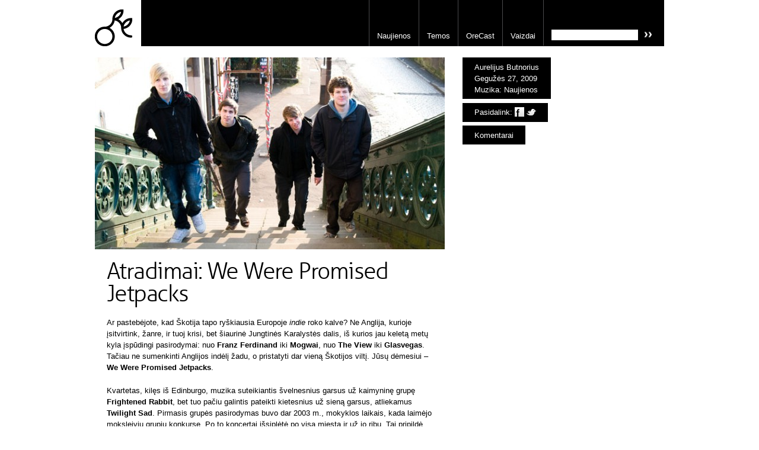

--- FILE ---
content_type: text/html; charset=UTF-8
request_url: https://www.ore.lt/2009/05/atradimai-we-were-promised-jetpacks
body_size: 5703
content:
<!DOCTYPE html PUBLIC "-//W3C//DTD XHTML 1.0 Transitional//EN" "http://www.w3.org/TR/xhtml1/DTD/xhtml1-transitional.dtd">
<html xmlns="http://www.w3.org/1999/xhtml" dir="ltr" lang="lt-LT">
<head>
	<!-- Global site tag (gtag.js) - Google Analytics -->
	<script async src="https://www.googletagmanager.com/gtag/js?id=G-VWVJW8D3CM"></script>
	<script>
	  window.dataLayer = window.dataLayer || [];
	  function gtag(){dataLayer.push(arguments);}
	  gtag('js', new Date());

	  gtag('config', 'G-VWVJW8D3CM');
	</script>

	<meta charset="UTF-8" />
	<meta http-equiv="X-UA-Compatible" content="IE=edge,chrome=1"/>
	<meta name="viewport" content="width=device-width, initial-scale=1"/>
	<title>Atradimai: We Were Promised Jetpacks – Ore.lt</title>

		<link rel="stylesheet" type="text/css" media="all" href="https://www.ore.lt/wordpress/wp-content/themes/orelt/assets/theme/css/style.css?ver=1570625297" />
		<link rel="pingback" href="https://www.ore.lt/wordpress/xmlrpc.php" />
	<link rel="shortcut icon" href="https://www.ore.lt/wordpress/wp-content/themes/orelt/favicon.ico" />
	<link rel='dns-prefetch' href='//s.w.org' />
<link rel="alternate" type="application/rss+xml" title="Ore.lt &raquo; Feed" href="https://www.ore.lt/feed" />
<link rel="alternate" type="application/rss+xml" title="Ore.lt &raquo; Comments Feed" href="https://www.ore.lt/comments/feed" />
<link rel="alternate" type="application/rss+xml" title="Ore.lt &raquo; Atradimai: We Were Promised Jetpacks Comments Feed" href="https://www.ore.lt/2009/05/atradimai-we-were-promised-jetpacks/feed" />
		<script type="text/javascript">
			window._wpemojiSettings = {"baseUrl":"https:\/\/s.w.org\/images\/core\/emoji\/12.0.0-1\/72x72\/","ext":".png","svgUrl":"https:\/\/s.w.org\/images\/core\/emoji\/12.0.0-1\/svg\/","svgExt":".svg","source":{"concatemoji":"https:\/\/www.ore.lt\/wordpress\/wp-includes\/js\/wp-emoji-release.min.js?ver=5.2.21"}};
			!function(e,a,t){var n,r,o,i=a.createElement("canvas"),p=i.getContext&&i.getContext("2d");function s(e,t){var a=String.fromCharCode;p.clearRect(0,0,i.width,i.height),p.fillText(a.apply(this,e),0,0);e=i.toDataURL();return p.clearRect(0,0,i.width,i.height),p.fillText(a.apply(this,t),0,0),e===i.toDataURL()}function c(e){var t=a.createElement("script");t.src=e,t.defer=t.type="text/javascript",a.getElementsByTagName("head")[0].appendChild(t)}for(o=Array("flag","emoji"),t.supports={everything:!0,everythingExceptFlag:!0},r=0;r<o.length;r++)t.supports[o[r]]=function(e){if(!p||!p.fillText)return!1;switch(p.textBaseline="top",p.font="600 32px Arial",e){case"flag":return s([55356,56826,55356,56819],[55356,56826,8203,55356,56819])?!1:!s([55356,57332,56128,56423,56128,56418,56128,56421,56128,56430,56128,56423,56128,56447],[55356,57332,8203,56128,56423,8203,56128,56418,8203,56128,56421,8203,56128,56430,8203,56128,56423,8203,56128,56447]);case"emoji":return!s([55357,56424,55356,57342,8205,55358,56605,8205,55357,56424,55356,57340],[55357,56424,55356,57342,8203,55358,56605,8203,55357,56424,55356,57340])}return!1}(o[r]),t.supports.everything=t.supports.everything&&t.supports[o[r]],"flag"!==o[r]&&(t.supports.everythingExceptFlag=t.supports.everythingExceptFlag&&t.supports[o[r]]);t.supports.everythingExceptFlag=t.supports.everythingExceptFlag&&!t.supports.flag,t.DOMReady=!1,t.readyCallback=function(){t.DOMReady=!0},t.supports.everything||(n=function(){t.readyCallback()},a.addEventListener?(a.addEventListener("DOMContentLoaded",n,!1),e.addEventListener("load",n,!1)):(e.attachEvent("onload",n),a.attachEvent("onreadystatechange",function(){"complete"===a.readyState&&t.readyCallback()})),(n=t.source||{}).concatemoji?c(n.concatemoji):n.wpemoji&&n.twemoji&&(c(n.twemoji),c(n.wpemoji)))}(window,document,window._wpemojiSettings);
		</script>
		<style type="text/css">
img.wp-smiley,
img.emoji {
	display: inline !important;
	border: none !important;
	box-shadow: none !important;
	height: 1em !important;
	width: 1em !important;
	margin: 0 .07em !important;
	vertical-align: -0.1em !important;
	background: none !important;
	padding: 0 !important;
}
</style>
	<link rel='stylesheet' id='wp-block-library-css'  href='https://www.ore.lt/wordpress/wp-includes/css/dist/block-library/style.min.css?ver=5.2.21' type='text/css' media='all' />
<script type='text/javascript' src='https://www.ore.lt/wordpress/wp-includes/js/jquery/jquery.js?ver=1.12.4-wp'></script>
<script type='text/javascript' src='https://www.ore.lt/wordpress/wp-includes/js/jquery/jquery-migrate.min.js?ver=1.4.1'></script>
<script type='text/javascript' src='https://www.ore.lt/wordpress/wp-content/themes/orelt/assets/jquery-cycle-all/jquery.cycle2.min.js?ver=1570625297'></script>
<link rel='https://api.w.org/' href='https://www.ore.lt/wp-json/' />
<link rel="EditURI" type="application/rsd+xml" title="RSD" href="https://www.ore.lt/wordpress/xmlrpc.php?rsd" />
<link rel="wlwmanifest" type="application/wlwmanifest+xml" href="https://www.ore.lt/wordpress/wp-includes/wlwmanifest.xml" /> 
<link rel='prev' title='Bilietų į Depeche Mode koncertą dar prireiks' href='https://www.ore.lt/2009/05/bilietu-i-depeche-mode-koncerta-dar-prireiks' />
<link rel='next' title='Redux: Nepriklausomo amerikietiško kino ciklas' href='https://www.ore.lt/2009/05/redux-nepriklausomo-amerikietisko-kino-ciklas' />
<meta name="generator" content="WordPress 5.2.21" />
<link rel="canonical" href="https://www.ore.lt/2009/05/atradimai-we-were-promised-jetpacks" />
<link rel='shortlink' href='https://www.ore.lt/?p=1016755' />
<link rel="alternate" type="application/json+oembed" href="https://www.ore.lt/wp-json/oembed/1.0/embed?url=https%3A%2F%2Fwww.ore.lt%2F2009%2F05%2Fatradimai-we-were-promised-jetpacks" />
<link rel="alternate" type="text/xml+oembed" href="https://www.ore.lt/wp-json/oembed/1.0/embed?url=https%3A%2F%2Fwww.ore.lt%2F2009%2F05%2Fatradimai-we-were-promised-jetpacks&#038;format=xml" />
	<!---->
</head>

<body class="post-template-default single single-post postid-1016755 single-format-standard">
<div id="page-header" class="content-container">
	<div id="branding" role="banner">
		<div id="site-title">
			<span>
				<a href="https://www.ore.lt/" title="Ore.lt" rel="home">Ore.lt</a>
			</span>
		</div>
	</div>
	<div id="access" role="navigation">
		<ul id="menu-pagrindinis" class="menu"><li id="menu-item-55" class="menu-item menu-item-type-taxonomy menu-item-object-category current-post-ancestor current-menu-parent current-post-parent menu-item-55"><a href="https://www.ore.lt/kryptys/naujienos">Naujienos</a></li>
<li id="menu-item-1061353" class="menu-item menu-item-type-taxonomy menu-item-object-category menu-item-1061353"><a href="https://www.ore.lt/kryptys/temos">Temos</a></li>
<li id="menu-item-56" class="menu-item menu-item-type-taxonomy menu-item-object-category menu-item-56"><a href="https://www.ore.lt/kryptys/orecast">OreCast</a></li>
<li id="menu-item-58" class="menu-item menu-item-type-taxonomy menu-item-object-category menu-item-58"><a href="https://www.ore.lt/kryptys/vaizdai">Vaizdai</a></li>
<li class="menu-item-search"><form role="search" method="get" action="https://www.ore.lt/" class="search">	<input type="text" value="" name="s" />	<input type="submit" value="Ieškoti" /></form></li></ul>	</div>
</div>

<div id="page-content">


	
	<div id="post-1016755" class="post-1016755 post type-post status-publish format-standard has-post-thumbnail hentry category-muzika category-naujienos post-authors-aurelijus-butnorius">
		<div class="content-container">
		<div class="content-main" role="main">
						<div class="entry-gallery">
				<ul class="gallery"><li class="gallery-item" data-cycle-caption=""><img width="590" height="324" src="https://www.ore.lt/wordpress/wp-content/uploads/2009/05/st-590x324.jpg" class="attachment-gallery-medium size-gallery-medium" alt="" srcset="https://www.ore.lt/wordpress/wp-content/uploads/2009/05/st-590x324.jpg 590w, https://www.ore.lt/wordpress/wp-content/uploads/2009/05/st-340x187.jpg 340w, https://www.ore.lt/wordpress/wp-content/uploads/2009/05/st.jpg 618w" sizes="(max-width: 590px) 100vw, 590px" /></li></ul>			</div>
						<h1 class="entry-title" role="banner">Atradimai: We Were Promised Jetpacks</h1>
			<div class="entry-content">
				<p>Ar pastebėjote, kad Škotija tapo ryškiausia Europoje <i>indie</i> roko kalve? Ne Anglija, kurioje įsitvirtink, žanre, ir tuoj krisi, bet šiaurinė Jungtinės Karalystės dalis, iš kurios jau keletą metų kyla įspūdingi pasirodymai: nuo <b>Franz Ferdinand</b> iki <b>Mogwai</b>, nuo <b>The View</b> iki <b>Glasvegas</b>. Tačiau ne sumenkinti Anglijos indėlį žadu, o pristatyti dar vieną Škotijos viltį. Jūsų dėmesiui &#8211; <b>We Were Promised Jetpacks</b>.</p>
<p>Kvartetas, kilęs iš Edinburgo, muzika suteikiantis švelnesnius garsus už kaimyninę grupę <b>Frightened Rabbit</b>, bet tuo pačiu galintis pateikti kietesnius už sieną garsus, atliekamus <b>Twilight Sad</b>. Pirmasis grupės pasirodymas buvo dar 2003 m., mokyklos laikais, kada laimėjo moksleivių grupių konkurse. Po to koncertai išsiplėtė po visą miestą ir už jo ribų. Tai pripildė grupę naujų ambicijų ir troškimų.</p>
<p>Visa, kas pateikta pilnai pažinties su We Were Promised Jetpacks versijai, mes išgirsime birželio 15 d. Tada bus išleidžiamas debiutinis albumas <i>These For Walls</i>. Gegužės pradžioje buvo išleistas jį pristatantis singlas „Quite Little Voices“, kuriame gerai atsispindi ir kituose kūriniuose naudojami bruožai.</p>
<div class="embed"><iframe width="500" height="375" src="https://www.youtube.com/embed/G5ZhBAylbN4?feature=oembed" frameborder="0" allowfullscreen></iframe></div>
<p><i>We Were Promised Jetpacks &#8211; Quiet Little Voices</i></p>
							</div>
		</div>
		<div class="content-sidebar" role="complementary">

			<div class="actions">
				<div class="entry-meta">
					<span class="entry-author"><a href="https://www.ore.lt/autoriai/aurelijus-butnorius">Aurelijus Butnorius</a></span> <span class="date"><a href="https://www.ore.lt/2009/05">Gegužės 27, 2009</a></span> <span class="entry-categories"><a href="https://www.ore.lt/kryptys/muzika" rel="category tag">Muzika</a>: <a href="https://www.ore.lt/kryptys/naujienos" rel="category tag">Naujienos</a></span>				</div>
				<div>
					Pasidalink:
					<a class="facebook" title="Facebook" href="https://www.facebook.com/sharer/sharer.php?u=https%3A%2F%2Fwww.ore.lt%2F2009%2F05%2Fatradimai-we-were-promised-jetpacks" target="_blank"><img src="https://www.ore.lt/wordpress/wp-content/themes/orelt/assets/theme/img/icon-facebook-white.png" alt="Facebook"/></a>
					<a class="twitter" title="Twitter" href="https://twitter.com/intent/tweet?text=Atradimai%3A+We+Were+Promised+Jetpacks+%40orelt+https%3A%2F%2Fwww.ore.lt%2F2009%2F05%2Fatradimai-we-were-promised-jetpacks" target="_blank"><img src="https://www.ore.lt/wordpress/wp-content/themes/orelt/assets/theme/img/icon-twitter2-white.png" alt="Twitter"/></a>
				</div>
								<div>
					<a href="#comments">Komentarai</a>
				</div>
							</div>
					</div>
		</div>
		<div class="content-container">
		<div class="content-main">
						<div  id="comments">
			<h2 class="section-title">Komentarai</h2>
			<div class="entry-comments">
				
			</div>
			</div>
					</div>
		</div>
	</div>
</div>

<div id="page-footer" role="navigation" class="content-container">
	<div id="footer-widget-area" role="complementary">
			<div id="footer-col-1" class="widget-area">
			<div id="nav_menu-3" class="widget widget_nav_menu"><h3>Kryptys</h3><div class="menu-kryptys-container"><ul id="menu-kryptys" class="menu"><li id="menu-item-2140" class="menu-item menu-item-type-taxonomy menu-item-object-category current-post-ancestor current-menu-parent current-post-parent menu-item-2140"><a href="https://www.ore.lt/kryptys/naujienos">Naujienos</a></li>
<li id="menu-item-2133" class="menu-item menu-item-type-taxonomy menu-item-object-category menu-item-2133"><a href="https://www.ore.lt/kryptys/apzvalgos">Apžvalgos</a></li>
<li id="menu-item-2144" class="menu-item menu-item-type-taxonomy menu-item-object-category menu-item-2144"><a href="https://www.ore.lt/kryptys/temos">Temos</a></li>
<li id="menu-item-2141" class="menu-item menu-item-type-taxonomy menu-item-object-category menu-item-2141"><a href="https://www.ore.lt/kryptys/orecast">OreCast</a></li>
<li id="menu-item-2145" class="menu-item menu-item-type-taxonomy menu-item-object-category menu-item-2145"><a href="https://www.ore.lt/kryptys/vaizdai">Vaizdai</a></li>
<li id="menu-item-2139" class="separator menu-item menu-item-type-taxonomy menu-item-object-category current-post-ancestor current-menu-parent current-post-parent menu-item-2139"><a href="https://www.ore.lt/kryptys/muzika">Muzika</a></li>
<li id="menu-item-2136" class="menu-item menu-item-type-taxonomy menu-item-object-category menu-item-2136"><a href="https://www.ore.lt/kryptys/kinas">Kinas</a></li>
<li id="menu-item-2138" class="menu-item menu-item-type-taxonomy menu-item-object-category menu-item-2138"><a href="https://www.ore.lt/kryptys/menas">Menas</a></li>
<li id="menu-item-2137" class="menu-item menu-item-type-taxonomy menu-item-object-category menu-item-2137"><a href="https://www.ore.lt/kryptys/knygos">Knygos</a></li>
<li id="menu-item-2142" class="menu-item menu-item-type-taxonomy menu-item-object-category menu-item-2142"><a href="https://www.ore.lt/kryptys/teatras">Teatras</a></li>
<li id="menu-item-2143" class="menu-item menu-item-type-taxonomy menu-item-object-category menu-item-2143"><a href="https://www.ore.lt/kryptys/technologijos">Technologijos</a></li>
<li id="menu-item-2134" class="menu-item menu-item-type-taxonomy menu-item-object-category menu-item-2134"><a href="https://www.ore.lt/kryptys/gatve">Gatvė</a></li>
<li id="menu-item-2135" class="menu-item menu-item-type-taxonomy menu-item-object-category menu-item-2135"><a href="https://www.ore.lt/kryptys/gyvenimas">Gyvenimas</a></li>
</ul></div></div>		</div>
			<div id="footer-col-2" class="widget-area">
			<div id="nav_menu-5" class="widget widget_nav_menu"><h3>Ore.lt</h3><div class="menu-ore-lt-container"><ul id="menu-ore-lt" class="menu"><li id="menu-item-2175" class="menu-item menu-item-type-post_type menu-item-object-page menu-item-2175"><a href="https://www.ore.lt/apie">Apie mus</a></li>
<li id="menu-item-2173" class="menu-item menu-item-type-post_type menu-item-object-page menu-item-2173"><a href="https://www.ore.lt/draugai">Mūsų draugai</a></li>
<li id="menu-item-2172" class="separator menu-item menu-item-type-post_type menu-item-object-page menu-item-2172"><a href="https://www.ore.lt/bendradarbiauk">Bendradarbiauk</a></li>
<li id="menu-item-1040631" class="separator menu-item menu-item-type-post_type menu-item-object-page menu-item-1040631"><a href="https://www.ore.lt/grotuvas">Grotuvas</a></li>
<li id="menu-item-2181" class="rss separator menu-item menu-item-type-custom menu-item-object-custom menu-item-2181"><a href="http://feeds.ore.lt/OreLT">RSS</a></li>
<li id="menu-item-2179" class="facebook menu-item menu-item-type-custom menu-item-object-custom menu-item-2179"><a href="http://www.facebook.com/oredotlt">Facebook</a></li>
<li id="menu-item-2180" class="twitter menu-item menu-item-type-custom menu-item-object-custom menu-item-2180"><a href="http://twitter.com/#!/orelt">Twitter</a></li>
</ul></div></div>		</div>
			<div id="footer-col-3" class="widget-area">
			<div id="search-3" class="widget widget_search"><h3>Paieška</h3><form role="search" method="get" action="https://www.ore.lt/" class="search">	<input type="text" value="" name="s" />	<input type="submit" value="Ieškoti" /></form></div>		</div>
			<div id="footer-col-4" class="widget-area">
					</div>
			<div id="footer-col-5" class="widget-area">
					</div>
		</div>
</div>
<script type='text/javascript' src='https://www.ore.lt/wordpress/wp-includes/js/comment-reply.min.js?ver=5.2.21'></script>
<script type='text/javascript' src='https://www.ore.lt/wordpress/wp-includes/js/wp-embed.min.js?ver=5.2.21'></script>
</body>
</html>


--- FILE ---
content_type: text/css
request_url: https://www.ore.lt/wordpress/wp-content/themes/orelt/assets/theme/css/style.css?ver=1570625297
body_size: 6904
content:
/*
Theme Name: Ore.lt
Theme URI: http://www.ore.lt/
Description: Custom Ore.lt theme
Author: Donatas Savickis
Version: 0.4
License: All rights reserved
*/
/***** Reset defaults imposed by browsers *****/
/*
 * http://meyerweb.com/eric/tools/css/reset/ 
 * v2.0 | 20110126
 *
 */
html,
body,
div,
span,
applet,
object,
iframe,
h1,
h2,
h3,
h4,
h5,
h6,
p,
blockquote,
pre,
a,
abbr,
acronym,
address,
big,
cite,
code,
del,
dfn,
em,
img,
ins,
kbd,
q,
s,
samp,
small,
strike,
strong,
sub,
sup,
tt,
var,
b,
u,
i,
center,
dl,
dt,
dd,
ol,
ul,
li,
fieldset,
form,
label,
legend,
table,
caption,
tbody,
tfoot,
thead,
tr,
th,
td,
article,
aside,
canvas,
details,
embed,
figure,
figcaption,
footer,
header,
hgroup,
menu,
nav,
output,
ruby,
section,
summary,
time,
mark,
audio,
video {
  margin: 0;
  padding: 0;
  border: 0;
  font-size: 100%;
  font: inherit;
  vertical-align: baseline;
}
article,
aside,
details,
figcaption,
figure,
footer,
header,
hgroup,
menu,
nav,
section {
  display: block;
}
body {
  line-height: 1;
}
ol,
ul {
  list-style: none;
}
blockquote,
q {
  quotes: none;
}
blockquote:before,
blockquote:after,
q:before,
q:after {
  content: '';
  content: none;
}
table {
  border-collapse: collapse;
  border-spacing: 0;
}
/***** Make some small adjustments according to YUI fonts.css and base.css *****/
/* make IE scale images properly */
/* see http://code.flickr.com/blog/2008/11/12/on-ui-quality-the-little-things-client-side-image-resizing/ */
img {
  -ms-interpolation-mode: bicubic;
}
/* To help tables remember to inherit */
table {
  font-size: inherit;
  font: 100%;
}
/* Nudge down to get to 13px equivalent for these form elements */
select,
input,
textarea,
button {
  font-family: inherit;
  font-size: 99%;
}
/* Opera requires 1px of padding to render with contemporary native chrome */
button,
input[type="checkbox"],
input[type="radio"],
input[type="reset"],
input[type="submit"] {
  padding: 1px;
}
/* Remove dotted outline on links */
a {
  outline: none;
  -moz-outline-style: none;
}
/***** Restore tag styling for some basic elements *****/
b,
strong {
  font-weight: bold;
}
i,
em {
  font-style: italic;
}
del {
  text-decoration: line-through;
}
sup {
  vertical-align: super;
}
sub {
  vertical-align: sub;
}
/*  Custom font face: Aller						*/
/* -------------------------------------------- */
@font-face {
  font-family: 'Aller';
  font-weight: normal;
  font-style: normal;
  src: url('../fonts/aller_std_rg-webfont.eot');
  src: url('../fonts/aller_std_rg-webfont.eot?#iefix') format('eot'), url('../fonts/aller_std_rg-webfont.woff') format('woff'), url('../fonts/aller_std_rg-webfont.ttf') format('truetype'), url('../fonts/aller_std_rg-webfont.svg#webfont6FFe5Z9C') format('svg');
}
@font-face {
  font-family: 'Aller';
  font-weight: bold;
  font-style: normal;
  src: url('../fonts/aller_std_bd-webfont.eot');
  src: url('../fonts/aller_std_bd-webfont.eot?#iefix') format('eot'), url('../fonts/aller_std_bd-webfont.woff') format('woff'), url('../fonts/aller_std_bd-webfont.ttf') format('truetype'), url('../fonts/aller_std_bd-webfont.svg#webfontMGoEwi7q') format('svg');
}
@font-face {
  font-family: 'Aller';
  font-weight: normal;
  font-style: italic;
  src: url('../fonts/aller_std_it-webfont.eot');
  src: url('../fonts/aller_std_it-webfont.eot?#iefix') format('eot'), url('../fonts/aller_std_it-webfont.woff') format('woff'), url('../fonts/aller_std_it-webfont.ttf') format('truetype'), url('../fonts/aller_std_it-webfont.svg#webfontaz7m7hYt') format('svg');
}
@font-face {
  font-family: 'Aller';
  font-weight: bold;
  font-style: italic;
  src: url('../fonts/aller_std_bdit-webfont.eot');
  src: url('../fonts/aller_std_bdit-webfont.eot?#iefix') format('eot'), url('../fonts/aller_std_bdit-webfont.woff') format('woff'), url('../fonts/aller_std_bdit-webfont.ttf') format('truetype'), url('../fonts/aller_std_bdit-webfont.svg#webfontKKRbh81n') format('svg');
}
@font-face {
  font-family: 'Aller';
  font-weight: 200;
  font-style: normal;
  src: url('../fonts/aller_std_lt-webfont.eot');
  src: url('../fonts/aller_std_lt-webfont.eot?#iefix') format('eot'), url('../fonts/aller_std_lt-webfont.woff') format('woff'), url('../fonts/aller_std_lt-webfont.ttf') format('truetype'), url('../fonts/aller_std_lt-webfont.svg#webfontZFT57qv4') format('svg');
}
@font-face {
  font-family: 'AllerLightItalic';
  font-weight: 200;
  font-style: italic;
  src: url('../fonts/aller_std_ltit-webfont.eot');
  src: url('../fonts/aller_std_ltit-webfont.eot?#iefix') format('eot'), url('../fonts/aller_std_ltit-webfont.woff') format('woff'), url('../fonts/aller_std_ltit-webfont.ttf') format('truetype'), url('../fonts/aller_std_ltit-webfont.svg#webfontOptWDlBc') format('svg');
}
/*  Set body typography							*/
/* -------------------------------------------- */
body {
  font-size: 0.8125em;
  font-size: 13px;
  line-height: 1.46153846em;
  font-family: "Lucida Grande", "Lucida Sans Unicode", "Lucida Sans", Verdana, Arial, sans-serif;
  background: White;
  color: Black;
}
/*  Basic font variants							*/
/* -------------------------------------------- */
/**** Font size: x-small ****/
.font-x-small {
  font-size: 10px;
  font-size: 75%;
  line-height: 1.95em;
  line-height: 1.94871795em;
  letter-spacing: normal;
}
/**** Font size: small ****/
.font-small {
  font-size: 12px;
  font-size: 89%;
  line-height: 1.625em;
  line-height: 1.64217805em;
  letter-spacing: normal;
}
/**** Font size: medium ****/
.font-medium {
  font-size: 13px;
  font-size: 100%;
  line-height: 1.5em;
  line-height: 1.46153846em;
  letter-spacing: normal;
}
/**** Font size: large ****/
.font-large {
  font-size: 16px;
  font-size: 1.231em;
  font-size: 120%;
  line-height: 1.219em;
  line-height: 1.21794872em;
  letter-spacing: normal;
}
/**** Font size: x-large ****/
.font-x-large {
  font-size: 20px;
  font-size: 1.539em;
  font-size: 150%;
  line-height: 0.975em;
  line-height: 0.97435897em;
  letter-spacing: normal;
}
/**** Font size: xx-large ****/
.font-xx-large {
  font-size: 26px;
  font-size: 2em;
  font-size: 200%;
  line-height: 1.5em;
  line-height: 1.46153846em;
  letter-spacing: -0.04em;
}
/**** Font size: xxx-large ****/
.font-xxx-large {
  font-size: 39px;
  font-size: 3em;
  font-size: 300%;
  line-height: 1em;
  line-height: 0.97435897em;
  letter-spacing: -0.04em;
}
/**** Font shortcuts ****/
/**** Font weight ****/
/**** Aller defaults ****/
/*  Basic styles								*/
/* -------------------------------------------- */
h1 {
  margin-top: 0.48717949em;
  margin-bottom: 0.48717949em;
  font-size: 39px;
  font-size: 3em;
  font-size: 300%;
  line-height: 1em;
  line-height: 0.97435897em;
  letter-spacing: -0.04em;
  font-family: Aller, Verdana, Arial, sans-serif;
  font-weight: normal;
  position: static;
  top: auto;
  font-weight: 200;
}
h1 a {
  display: inline-block;
}
h2 {
  margin-top: 0.375em;
  margin-top: 0.36538462em;
  margin-bottom: 0.375em;
  margin-bottom: 0.36538462em;
  font-size: 26px;
  font-size: 2em;
  font-size: 200%;
  line-height: 1.5em;
  line-height: 1.46153846em;
  letter-spacing: -0.04em;
  font-family: Aller, Verdana, Arial, sans-serif;
  font-weight: normal;
  position: static;
  top: auto;
  font-weight: 200;
}
h2 a {
  display: inline-block;
}
h3 {
  margin-top: 0.975em;
  margin-top: 0.97435897em;
  margin-bottom: 0.975em;
  margin-bottom: 0.97435897em;
  font-size: 20px;
  font-size: 1.539em;
  font-size: 150%;
  line-height: 0.975em;
  line-height: 0.97435897em;
  letter-spacing: normal;
  font-family: Aller, Verdana, Arial, sans-serif;
  font-weight: normal;
  position: static;
  top: auto;
  font-weight: 200;
}
h3 a {
  display: inline-block;
}
a {
  color: inherit;
  text-decoration: none;
  /* Truputį daugiau erdvės invertuojant background'ą */
  padding-left: 2px;
  padding-right: 2px;
  margin-left: -2px;
  margin-right: -2px;
}
a:active,
a:hover {
  background: black;
  color: white;
}
/**** Typography for different screen sizes ****/
body {
  font-size: 13px;
}
@media screen and (min-width: 640px) {
  body {
    font-size: 13px;
  }
}
/*
@media screen and (min-width: 984px) {
	body {
		font-size: 14px;
	}
}			

@media screen and (min-width: 1275px) {
	body {
		font-size: 14px;
	}				
}
*/
/* Utilities
/* ------------------------------------------------------------ */
.border-box {
  -webkit-box-sizing: border-box;
  -moz-box-sizing: border-box;
  box-sizing: border-box;
}
.clearfix:after {
  content: ".";
  display: block;
  height: 0;
  clear: both;
  visibility: hidden;
}
/* Content layout								 				*/
/* ------------------------------------------------------------ */
/* Main layout - one or two columns (depending on screen width) */
.content-container {
  -webkit-box-sizing: border-box;
  -moz-box-sizing: border-box;
  box-sizing: border-box;
  padding-left: 20px;
  padding-right: 20px;
  margin-left: -20px;
  margin-right: -20px;
  width: auto;
  overflow: hidden;
  margin: 0 auto;
  min-width: 840px;
  max-width: 960px;
}
.content-container:after {
  content: ".";
  display: block;
  height: 0;
  clear: both;
  visibility: hidden;
}
.content-container .content-main {
  -webkit-box-sizing: border-box;
  -moz-box-sizing: border-box;
  box-sizing: border-box;
  padding-left: 20px;
  padding-right: 20px;
  margin-left: -20px;
  margin-right: -20px;
  width: auto;
  overflow: hidden;
}
.content-container .content-main:after {
  content: ".";
  display: block;
  height: 0;
  clear: both;
  visibility: hidden;
}
.content-container .content-sidebar {
  -webkit-box-sizing: border-box;
  -moz-box-sizing: border-box;
  box-sizing: border-box;
  padding-left: 20px;
  padding-right: 20px;
  margin-left: -20px;
  margin-right: -20px;
  width: auto;
  overflow: hidden;
}
.content-container .content-sidebar:after {
  content: ".";
  display: block;
  height: 0;
  clear: both;
  visibility: hidden;
}
.content-container .one-column {
  margin: 0 auto;
  min-width: 240px;
  max-width: 590px;
}
.content-container .one-column .content-main {
  min-width: auto;
  max-width: auto;
  float: none;
  width: auto;
}
.content-container .one-column .content-sidebar {
  min-width: auto;
  max-width: auto;
  float: none;
  width: auto;
}
.content-container .two-column {
  margin: 0 auto;
  min-width: 840px;
  max-width: 960px;
}
.content-container .two-column .content-main {
  min-width: auto;
  max-width: 590px;
  width: 64.13043478%;
  float: left;
}
.content-container .two-column .content-sidebar {
  min-width: 300px;
  max-width: 340px;
  width: 36.95652174%;
  float: right;
}
.content-container .content-main {
  min-width: auto;
  max-width: 590px;
  width: 64.13043478%;
  float: left;
}
.content-container .content-sidebar {
  min-width: 300px;
  max-width: 340px;
  width: 36.95652174%;
  float: right;
}
@media screen and (min-width: 1px) {
  .content-container {
    min-width: 240px;
    max-width: 590px;
    margin: 0 auto;
  }
  .content-container .content-main {
    min-width: auto;
    max-width: auto;
    float: none;
    width: auto;
  }
  .content-container .content-sidebar {
    min-width: auto;
    max-width: auto;
    float: none;
    width: auto;
  }
}
@media screen and (min-width: 640px) {
  .content-container {
    min-width: 240px;
    max-width: 590px;
    margin: 0 auto;
  }
  .content-container .content-main {
    min-width: auto;
    max-width: auto;
    float: none;
    width: auto;
  }
  .content-container .content-sidebar {
    min-width: auto;
    max-width: auto;
    float: none;
    width: auto;
  }
}
@media screen and (min-width: 890px) {
  .content-container {
    margin: 0 auto;
    min-width: 840px;
    max-width: 960px;
    margin: 0 20px;
  }
  .content-container .content-main {
    min-width: auto;
    max-width: 590px;
    width: 64.13043478%;
    float: left;
  }
  .content-container .content-sidebar {
    min-width: 300px;
    max-width: 340px;
    width: 36.95652174%;
    float: right;
  }
}
@media screen and (min-width: 1000px) {
  .content-container {
    min-width: 840px;
    max-width: 960px;
    margin: 0 auto;
  }
  .content-container .content-main {
    min-width: auto;
    max-width: 590px;
    width: 64.13043478%;
    float: left;
  }
  .content-container .content-sidebar {
    min-width: 300px;
    max-width: 340px;
    width: 36.95652174%;
    float: right;
  }
}
/* Media display */
.content-container .entry-thumbnail {
  margin: 0 -20px;
}
.content-container .entry-thumbnail img {
  margin: 0;
  max-width: 100%;
  height: auto;
}
.content-container .embed {
  position: relative;
  padding-bottom: 56.25%;
  padding-top: 25px;
  height: 0;
  margin-left: -20px;
  margin-right: -20px;
}
.content-container .embed object,
.content-container .embed embed,
.content-container .embed iframe {
  position: absolute;
  top: 0;
  left: 0;
  width: 100%;
  height: 100%;
  margin: 0;
}
.content-container .embed.fixed-height {
  padding: 0;
  height: auto;
}
.content-container .embed.fixed-height object,
.content-container .embed.fixed-height embed,
.content-container .embed.fixed-height iframe {
  position: static;
  height: auto;
}
/* Page header and footer					 					*/
/* ------------------------------------------------------------ */
#page-footer {
  margin-top: 1.5em;
}
@media screen and (max-width: 435px) {
  #page-header {
    display: none;
  }
}
@media screen and (max-width: 889px) {
  .menu-item-search {
    display: none;
  }
  #footer-widget-area .widget-area {
    min-width: 200px;
  }
}
/****** Common stuff *******/
body .section-title {
  margin-top: 0.975em;
  margin-top: 0.97435897em;
  margin-bottom: 0.975em;
  margin-bottom: 0.97435897em;
  font-size: 20px;
  font-size: 1.539em;
  font-size: 150%;
  line-height: 0.975em;
  line-height: 0.97435897em;
  letter-spacing: normal;
  font-family: Aller, Verdana, Arial, sans-serif;
  position: static;
  top: auto;
  font-weight: 200;
  font-weight: normal;
  border: solid white;
  border-width: 0 20px 1.09em;
  padding-bottom: 0.89em;
  margin-bottom: 0;
  margin-left: -20px;
  background: white url(../img/bg-section.png) left bottom repeat-x;
  display: inline-block;
  white-space: nowrap;
  position: relative;
  z-index: 50;
  padding-top: 5px;
  padding-bottom: 16px;
  border-bottom-width: 18px;
}
body .section-title + .with-img {
  margin-top: -1.5em;
  margin-top: -20px;
}
body p.more {
  margin-top: 1.5em;
  text-align: right;
}
/***** Metadata *****/
ul li .entry-meta,
.list-entry-meta-info,
.index-entry-meta-info {
  color: #595959;
}
ul li .entry-meta .entry-categories,
.list-entry-meta-info .entry-categories,
.index-entry-meta-info .entry-categories {
  text-transform: uppercase;
  letter-spacing: -0.04em;
}
ul li .entry-meta > span + span:before,
.list-entry-meta-info > span + span:before,
.index-entry-meta-info > span + span:before {
  content: " • ";
  content: " | ";
}
/****** Pagrindiniai straipsniai pirmame puslapyje *******/
.index-entry-no-img {
  -webkit-box-sizing: border-box;
  -moz-box-sizing: border-box;
  box-sizing: border-box;
  padding-left: 20px;
  padding-right: 20px;
  margin-left: -20px;
  margin-right: -20px;
  width: auto;
  overflow: hidden;
  clear: both;
  margin-bottom: 1.46153846em;
}
.index-entry-no-img .entry-title {
  margin-top: 0.975em;
  margin-top: 0.97435897em;
  font-size: 20px;
  font-size: 1.539em;
  font-size: 150%;
  line-height: 0.975em;
  line-height: 0.97435897em;
  letter-spacing: normal;
  font-family: Aller, Verdana, Arial, sans-serif;
  font-weight: normal;
  position: static;
  top: auto;
  font-weight: 200;
}
.index-entry-no-img .entry-thumbnail {
  display: none;
}
.index-entry-no-img .entry-meta {
  color: #595959;
}
.index-entry-no-img .entry-meta .entry-categories {
  text-transform: uppercase;
  letter-spacing: -0.04em;
}
.index-entry-no-img .entry-meta > span + span:before {
  content: " • ";
  content: " | ";
}
.index-entry-no-img > div {
  -webkit-box-sizing: border-box;
  -moz-box-sizing: border-box;
  box-sizing: border-box;
  padding-left: 20px;
  padding-right: 20px;
  margin-left: -20px;
  margin-right: -20px;
  width: auto;
  overflow: hidden;
  overflow: visible;
  margin-right: 20px;
}
.index-entry-no-img > div:after {
  content: ".";
  display: block;
  height: 0;
  clear: both;
  visibility: hidden;
}
.index-entry-with-large-img {
  -webkit-box-sizing: border-box;
  -moz-box-sizing: border-box;
  box-sizing: border-box;
  padding-left: 20px;
  padding-right: 20px;
  margin-left: -20px;
  margin-right: -20px;
  width: auto;
  overflow: hidden;
  clear: both;
  margin-bottom: 1.46153846em;
}
.index-entry-with-large-img .entry-title {
  margin-top: 0.975em;
  margin-top: 0.97435897em;
  font-size: 20px;
  font-size: 1.539em;
  font-size: 150%;
  line-height: 0.975em;
  line-height: 0.97435897em;
  letter-spacing: normal;
  font-family: Aller, Verdana, Arial, sans-serif;
  font-weight: normal;
  position: static;
  top: auto;
  font-weight: 200;
}
.index-entry-with-large-img .entry-thumbnail {
  display: none;
}
.index-entry-with-large-img .entry-meta {
  color: #595959;
}
.index-entry-with-large-img .entry-meta .entry-categories {
  text-transform: uppercase;
  letter-spacing: -0.04em;
}
.index-entry-with-large-img .entry-meta > span + span:before {
  content: " • ";
  content: " | ";
}
.index-entry-with-large-img > div {
  -webkit-box-sizing: border-box;
  -moz-box-sizing: border-box;
  box-sizing: border-box;
  padding-left: 20px;
  padding-right: 20px;
  margin-left: -20px;
  margin-right: -20px;
  width: auto;
  overflow: hidden;
  overflow: visible;
  margin-right: 20px;
}
.index-entry-with-large-img > div:after {
  content: ".";
  display: block;
  height: 0;
  clear: both;
  visibility: hidden;
}
.index-entry-with-large-img .entry-title {
  font-size: 39px;
  font-size: 3em;
  font-size: 300%;
  line-height: 1em;
  line-height: 0.97435897em;
  letter-spacing: -0.04em;
  margin: 0;
  font-family: Aller, Verdana, Arial, sans-serif;
  font-weight: normal;
  position: static;
  top: auto;
  font-weight: 200;
  position: relative;
  top: -0.1282em;
}
.index-entry-with-large-img .entry-title a {
  max-width: 510px;
}
.index-entry-with-large-img .entry-thumbnail {
  margin-top: 0;
  margin-left: -20px;
  float: none;
  display: block;
  margin-bottom: 7.30769231em;
  margin-bottom: -17.8%;
  position: relative;
  z-index: 5;
}
.index-entry-with-large-img .entry-thumbnail img {
  width: auto;
  height: auto;
}
.index-entry-with-large-img > div {
  padding-top: 1.46153846em;
  padding-bottom: 1.46153846em;
  position: relative;
  z-index: 20;
  background: white;
}
.index-entry-with-large-img.with-img {
  padding-top: 0;
}
.index-entry-with-large-img.with-img .entry-thumbnail {
  display: block;
}
.index-entry-with-medium-img {
  -webkit-box-sizing: border-box;
  -moz-box-sizing: border-box;
  box-sizing: border-box;
  padding-left: 20px;
  padding-right: 20px;
  margin-left: -20px;
  margin-right: -20px;
  width: auto;
  overflow: hidden;
  clear: both;
  margin-bottom: 1.46153846em;
  padding-left: 360px;
}
.index-entry-with-medium-img .entry-title {
  margin-top: 0.975em;
  margin-top: 0.97435897em;
  font-size: 20px;
  font-size: 1.539em;
  font-size: 150%;
  line-height: 0.975em;
  line-height: 0.97435897em;
  letter-spacing: normal;
  font-family: Aller, Verdana, Arial, sans-serif;
  font-weight: normal;
  position: static;
  top: auto;
  font-weight: 200;
}
.index-entry-with-medium-img .entry-thumbnail {
  display: none;
}
.index-entry-with-medium-img .entry-meta {
  color: #595959;
}
.index-entry-with-medium-img .entry-meta .entry-categories {
  text-transform: uppercase;
  letter-spacing: -0.04em;
}
.index-entry-with-medium-img .entry-meta > span + span:before {
  content: " • ";
  content: " | ";
}
.index-entry-with-medium-img > div {
  -webkit-box-sizing: border-box;
  -moz-box-sizing: border-box;
  box-sizing: border-box;
  padding-left: 20px;
  padding-right: 20px;
  margin-left: -20px;
  margin-right: -20px;
  width: auto;
  overflow: hidden;
  overflow: visible;
  margin-right: 20px;
}
.index-entry-with-medium-img > div:after {
  content: ".";
  display: block;
  height: 0;
  clear: both;
  visibility: hidden;
}
.index-entry-with-medium-img .entry-title {
  font-size: 39px;
  font-size: 3em;
  font-size: 300%;
  line-height: 1em;
  line-height: 0.97435897em;
  letter-spacing: -0.04em;
  margin: 0;
  font-family: Aller, Verdana, Arial, sans-serif;
  font-weight: normal;
  position: static;
  top: auto;
  font-weight: 200;
  position: relative;
  top: -0.1282em;
}
.index-entry-with-medium-img .entry-thumbnail {
  display: block;
  float: left;
  margin-left: -360px;
  margin-top: -6em;
}
.index-entry-with-medium-img .entry-thumbnail img {
  width: 340px;
  height: auto;
}
.index-entry-with-medium-img.with-img {
  padding-top: 5.84615385em;
}
.index-entry-with-medium-img.with-img .entry-thumbnail {
  display: block;
}
/****** Archyvu puslapiai *******/
body.home .content-container .hentry {
  -webkit-box-sizing: border-box;
  -moz-box-sizing: border-box;
  box-sizing: border-box;
  padding-left: 20px;
  padding-right: 20px;
  margin-left: -20px;
  margin-right: -20px;
  width: auto;
  overflow: hidden;
  clear: both;
  margin-bottom: 1.46153846em;
}
body.home .content-container .hentry .entry-title {
  margin-top: 0.975em;
  margin-top: 0.97435897em;
  font-size: 20px;
  font-size: 1.539em;
  font-size: 150%;
  line-height: 0.975em;
  line-height: 0.97435897em;
  letter-spacing: normal;
  font-family: Aller, Verdana, Arial, sans-serif;
  font-weight: normal;
  position: static;
  top: auto;
  font-weight: 200;
}
body.home .content-container .hentry .entry-thumbnail {
  display: none;
}
body.home .content-container .hentry .entry-meta {
  color: #595959;
}
body.home .content-container .hentry .entry-meta .entry-categories {
  text-transform: uppercase;
  letter-spacing: -0.04em;
}
body.home .content-container .hentry .entry-meta > span + span:before {
  content: " • ";
  content: " | ";
}
body.home .content-container .hentry > div {
  -webkit-box-sizing: border-box;
  -moz-box-sizing: border-box;
  box-sizing: border-box;
  padding-left: 20px;
  padding-right: 20px;
  margin-left: -20px;
  margin-right: -20px;
  width: auto;
  overflow: hidden;
  overflow: visible;
  margin-right: 20px;
}
body.home .content-container .hentry > div:after {
  content: ".";
  display: block;
  height: 0;
  clear: both;
  visibility: hidden;
}
body.home .content-container .hentry .entry-title {
  font-size: 39px;
  font-size: 3em;
  font-size: 300%;
  line-height: 1em;
  line-height: 0.97435897em;
  letter-spacing: -0.04em;
  margin: 0;
  font-family: Aller, Verdana, Arial, sans-serif;
  font-weight: normal;
  position: static;
  top: auto;
  font-weight: 200;
  position: relative;
  top: -0.1282em;
}
body.home .content-container .hentry .entry-title a {
  max-width: 510px;
}
body.home .content-container .hentry .entry-thumbnail {
  margin-top: 0;
  margin-left: -20px;
  float: none;
  display: block;
  margin-bottom: 7.30769231em;
  margin-bottom: -17.8%;
  position: relative;
  z-index: 5;
}
body.home .content-container .hentry .entry-thumbnail img {
  width: auto;
  height: auto;
}
body.home .content-container .hentry > div {
  padding-top: 1.46153846em;
  padding-bottom: 1.46153846em;
  position: relative;
  z-index: 20;
  background: white;
}
body.home .content-container .hentry.with-img {
  padding-top: 0;
}
body.home .content-container .hentry.with-img .entry-thumbnail {
  display: block;
}
body.archive .content-container .hentry,
body.search .content-container .hentry {
  -webkit-box-sizing: border-box;
  -moz-box-sizing: border-box;
  box-sizing: border-box;
  padding-left: 20px;
  padding-right: 20px;
  margin-left: -20px;
  margin-right: -20px;
  width: auto;
  overflow: hidden;
  clear: both;
  margin-bottom: 1.46153846em;
}
body.archive .content-container .hentry .entry-title,
body.search .content-container .hentry .entry-title {
  margin-top: 0.975em;
  margin-top: 0.97435897em;
  font-size: 20px;
  font-size: 1.539em;
  font-size: 150%;
  line-height: 0.975em;
  line-height: 0.97435897em;
  letter-spacing: normal;
  font-family: Aller, Verdana, Arial, sans-serif;
  font-weight: normal;
  position: static;
  top: auto;
  font-weight: 200;
}
body.archive .content-container .hentry .entry-thumbnail,
body.search .content-container .hentry .entry-thumbnail {
  display: none;
}
body.archive .content-container .hentry .entry-meta,
body.search .content-container .hentry .entry-meta {
  color: #595959;
}
body.archive .content-container .hentry .entry-meta .entry-categories,
body.search .content-container .hentry .entry-meta .entry-categories {
  text-transform: uppercase;
  letter-spacing: -0.04em;
}
body.archive .content-container .hentry .entry-meta > span + span:before,
body.search .content-container .hentry .entry-meta > span + span:before {
  content: " • ";
  content: " | ";
}
body.archive .content-container .hentry > div,
body.search .content-container .hentry > div {
  -webkit-box-sizing: border-box;
  -moz-box-sizing: border-box;
  box-sizing: border-box;
  padding-left: 20px;
  padding-right: 20px;
  margin-left: -20px;
  margin-right: -20px;
  width: auto;
  overflow: hidden;
  overflow: visible;
  margin-right: 20px;
}
body.archive .content-container .hentry > div:after,
body.search .content-container .hentry > div:after {
  content: ".";
  display: block;
  height: 0;
  clear: both;
  visibility: hidden;
}
@media screen and (min-width: 1px) {
  body.home .content-container .hentry,
  body.archive.category-temos .content-container .hentry,
  body.archive.category-straipsniai .content-container .hentry,
  body.archive.category-vaizdai .content-container .hentry,
  body.archive.category-orecast .content-container .hentry,
  body.archive.tax-post-authors .content-container .hentry {
    -webkit-box-sizing: border-box;
    -moz-box-sizing: border-box;
    box-sizing: border-box;
    padding-left: 20px;
    padding-right: 20px;
    margin-left: -20px;
    margin-right: -20px;
    width: auto;
    overflow: hidden;
    clear: both;
    margin-bottom: 1.46153846em;
  }
  body.home .content-container .hentry .entry-title,
  body.archive.category-temos .content-container .hentry .entry-title,
  body.archive.category-straipsniai .content-container .hentry .entry-title,
  body.archive.category-vaizdai .content-container .hentry .entry-title,
  body.archive.category-orecast .content-container .hentry .entry-title,
  body.archive.tax-post-authors .content-container .hentry .entry-title {
    margin-top: 0.975em;
    margin-top: 0.97435897em;
    font-size: 20px;
    font-size: 1.539em;
    font-size: 150%;
    line-height: 0.975em;
    line-height: 0.97435897em;
    letter-spacing: normal;
    font-family: Aller, Verdana, Arial, sans-serif;
    font-weight: normal;
    position: static;
    top: auto;
    font-weight: 200;
  }
  body.home .content-container .hentry .entry-thumbnail,
  body.archive.category-temos .content-container .hentry .entry-thumbnail,
  body.archive.category-straipsniai .content-container .hentry .entry-thumbnail,
  body.archive.category-vaizdai .content-container .hentry .entry-thumbnail,
  body.archive.category-orecast .content-container .hentry .entry-thumbnail,
  body.archive.tax-post-authors .content-container .hentry .entry-thumbnail {
    display: none;
  }
  body.home .content-container .hentry .entry-meta,
  body.archive.category-temos .content-container .hentry .entry-meta,
  body.archive.category-straipsniai .content-container .hentry .entry-meta,
  body.archive.category-vaizdai .content-container .hentry .entry-meta,
  body.archive.category-orecast .content-container .hentry .entry-meta,
  body.archive.tax-post-authors .content-container .hentry .entry-meta {
    color: #595959;
  }
  body.home .content-container .hentry .entry-meta .entry-categories,
  body.archive.category-temos .content-container .hentry .entry-meta .entry-categories,
  body.archive.category-straipsniai .content-container .hentry .entry-meta .entry-categories,
  body.archive.category-vaizdai .content-container .hentry .entry-meta .entry-categories,
  body.archive.category-orecast .content-container .hentry .entry-meta .entry-categories,
  body.archive.tax-post-authors .content-container .hentry .entry-meta .entry-categories {
    text-transform: uppercase;
    letter-spacing: -0.04em;
  }
  body.home .content-container .hentry .entry-meta > span + span:before,
  body.archive.category-temos .content-container .hentry .entry-meta > span + span:before,
  body.archive.category-straipsniai .content-container .hentry .entry-meta > span + span:before,
  body.archive.category-vaizdai .content-container .hentry .entry-meta > span + span:before,
  body.archive.category-orecast .content-container .hentry .entry-meta > span + span:before,
  body.archive.tax-post-authors .content-container .hentry .entry-meta > span + span:before {
    content: " • ";
    content: " | ";
  }
  body.home .content-container .hentry > div,
  body.archive.category-temos .content-container .hentry > div,
  body.archive.category-straipsniai .content-container .hentry > div,
  body.archive.category-vaizdai .content-container .hentry > div,
  body.archive.category-orecast .content-container .hentry > div,
  body.archive.tax-post-authors .content-container .hentry > div {
    -webkit-box-sizing: border-box;
    -moz-box-sizing: border-box;
    box-sizing: border-box;
    padding-left: 20px;
    padding-right: 20px;
    margin-left: -20px;
    margin-right: -20px;
    width: auto;
    overflow: hidden;
    overflow: visible;
    margin-right: 20px;
  }
  body.home .content-container .hentry > div:after,
  body.archive.category-temos .content-container .hentry > div:after,
  body.archive.category-straipsniai .content-container .hentry > div:after,
  body.archive.category-vaizdai .content-container .hentry > div:after,
  body.archive.category-orecast .content-container .hentry > div:after,
  body.archive.tax-post-authors .content-container .hentry > div:after {
    content: ".";
    display: block;
    height: 0;
    clear: both;
    visibility: hidden;
  }
  body.home .content-container .hentry .entry-title,
  body.archive.category-temos .content-container .hentry .entry-title,
  body.archive.category-straipsniai .content-container .hentry .entry-title,
  body.archive.category-vaizdai .content-container .hentry .entry-title,
  body.archive.category-orecast .content-container .hentry .entry-title,
  body.archive.tax-post-authors .content-container .hentry .entry-title {
    font-size: 39px;
    font-size: 3em;
    font-size: 300%;
    line-height: 1em;
    line-height: 0.97435897em;
    letter-spacing: -0.04em;
    margin: 0;
    font-family: Aller, Verdana, Arial, sans-serif;
    font-weight: normal;
    position: static;
    top: auto;
    font-weight: 200;
    position: relative;
    top: -0.1282em;
  }
  body.home .content-container .hentry .entry-title a,
  body.archive.category-temos .content-container .hentry .entry-title a,
  body.archive.category-straipsniai .content-container .hentry .entry-title a,
  body.archive.category-vaizdai .content-container .hentry .entry-title a,
  body.archive.category-orecast .content-container .hentry .entry-title a,
  body.archive.tax-post-authors .content-container .hentry .entry-title a {
    max-width: 510px;
  }
  body.home .content-container .hentry .entry-thumbnail,
  body.archive.category-temos .content-container .hentry .entry-thumbnail,
  body.archive.category-straipsniai .content-container .hentry .entry-thumbnail,
  body.archive.category-vaizdai .content-container .hentry .entry-thumbnail,
  body.archive.category-orecast .content-container .hentry .entry-thumbnail,
  body.archive.tax-post-authors .content-container .hentry .entry-thumbnail {
    margin-top: 0;
    margin-left: -20px;
    float: none;
    display: block;
    margin-bottom: 7.30769231em;
    margin-bottom: -17.8%;
    position: relative;
    z-index: 5;
  }
  body.home .content-container .hentry .entry-thumbnail img,
  body.archive.category-temos .content-container .hentry .entry-thumbnail img,
  body.archive.category-straipsniai .content-container .hentry .entry-thumbnail img,
  body.archive.category-vaizdai .content-container .hentry .entry-thumbnail img,
  body.archive.category-orecast .content-container .hentry .entry-thumbnail img,
  body.archive.tax-post-authors .content-container .hentry .entry-thumbnail img {
    width: auto;
    height: auto;
  }
  body.home .content-container .hentry > div,
  body.archive.category-temos .content-container .hentry > div,
  body.archive.category-straipsniai .content-container .hentry > div,
  body.archive.category-vaizdai .content-container .hentry > div,
  body.archive.category-orecast .content-container .hentry > div,
  body.archive.tax-post-authors .content-container .hentry > div {
    padding-top: 1.46153846em;
    padding-bottom: 1.46153846em;
    position: relative;
    z-index: 20;
    background: white;
  }
  body.home .content-container .hentry.with-img,
  body.archive.category-temos .content-container .hentry.with-img,
  body.archive.category-straipsniai .content-container .hentry.with-img,
  body.archive.category-vaizdai .content-container .hentry.with-img,
  body.archive.category-orecast .content-container .hentry.with-img,
  body.archive.tax-post-authors .content-container .hentry.with-img {
    padding-top: 0;
  }
  body.home .content-container .hentry.with-img .entry-thumbnail,
  body.archive.category-temos .content-container .hentry.with-img .entry-thumbnail,
  body.archive.category-straipsniai .content-container .hentry.with-img .entry-thumbnail,
  body.archive.category-vaizdai .content-container .hentry.with-img .entry-thumbnail,
  body.archive.category-orecast .content-container .hentry.with-img .entry-thumbnail,
  body.archive.tax-post-authors .content-container .hentry.with-img .entry-thumbnail {
    display: block;
  }
}
@media screen and (min-width: 890px) {
  body.archive.category-temos .content-container .hentry,
  body.archive.category-straipsniai .content-container .hentry,
  body.archive.category-vaizdai .content-container .hentry,
  body.archive.category-orecast .content-container .hentry,
  body.archive.tax-post-authors .content-container .hentry {
    -webkit-box-sizing: border-box;
    -moz-box-sizing: border-box;
    box-sizing: border-box;
    padding-left: 20px;
    padding-right: 20px;
    margin-left: -20px;
    margin-right: -20px;
    width: auto;
    overflow: hidden;
    clear: both;
    margin-bottom: 1.46153846em;
    padding-left: 360px;
  }
  body.archive.category-temos .content-container .hentry .entry-title,
  body.archive.category-straipsniai .content-container .hentry .entry-title,
  body.archive.category-vaizdai .content-container .hentry .entry-title,
  body.archive.category-orecast .content-container .hentry .entry-title,
  body.archive.tax-post-authors .content-container .hentry .entry-title {
    margin-top: 0.975em;
    margin-top: 0.97435897em;
    font-size: 20px;
    font-size: 1.539em;
    font-size: 150%;
    line-height: 0.975em;
    line-height: 0.97435897em;
    letter-spacing: normal;
    font-family: Aller, Verdana, Arial, sans-serif;
    font-weight: normal;
    position: static;
    top: auto;
    font-weight: 200;
  }
  body.archive.category-temos .content-container .hentry .entry-thumbnail,
  body.archive.category-straipsniai .content-container .hentry .entry-thumbnail,
  body.archive.category-vaizdai .content-container .hentry .entry-thumbnail,
  body.archive.category-orecast .content-container .hentry .entry-thumbnail,
  body.archive.tax-post-authors .content-container .hentry .entry-thumbnail {
    display: none;
  }
  body.archive.category-temos .content-container .hentry .entry-meta,
  body.archive.category-straipsniai .content-container .hentry .entry-meta,
  body.archive.category-vaizdai .content-container .hentry .entry-meta,
  body.archive.category-orecast .content-container .hentry .entry-meta,
  body.archive.tax-post-authors .content-container .hentry .entry-meta {
    color: #595959;
  }
  body.archive.category-temos .content-container .hentry .entry-meta .entry-categories,
  body.archive.category-straipsniai .content-container .hentry .entry-meta .entry-categories,
  body.archive.category-vaizdai .content-container .hentry .entry-meta .entry-categories,
  body.archive.category-orecast .content-container .hentry .entry-meta .entry-categories,
  body.archive.tax-post-authors .content-container .hentry .entry-meta .entry-categories {
    text-transform: uppercase;
    letter-spacing: -0.04em;
  }
  body.archive.category-temos .content-container .hentry .entry-meta > span + span:before,
  body.archive.category-straipsniai .content-container .hentry .entry-meta > span + span:before,
  body.archive.category-vaizdai .content-container .hentry .entry-meta > span + span:before,
  body.archive.category-orecast .content-container .hentry .entry-meta > span + span:before,
  body.archive.tax-post-authors .content-container .hentry .entry-meta > span + span:before {
    content: " • ";
    content: " | ";
  }
  body.archive.category-temos .content-container .hentry > div,
  body.archive.category-straipsniai .content-container .hentry > div,
  body.archive.category-vaizdai .content-container .hentry > div,
  body.archive.category-orecast .content-container .hentry > div,
  body.archive.tax-post-authors .content-container .hentry > div {
    -webkit-box-sizing: border-box;
    -moz-box-sizing: border-box;
    box-sizing: border-box;
    padding-left: 20px;
    padding-right: 20px;
    margin-left: -20px;
    margin-right: -20px;
    width: auto;
    overflow: hidden;
    overflow: visible;
    margin-right: 20px;
  }
  body.archive.category-temos .content-container .hentry > div:after,
  body.archive.category-straipsniai .content-container .hentry > div:after,
  body.archive.category-vaizdai .content-container .hentry > div:after,
  body.archive.category-orecast .content-container .hentry > div:after,
  body.archive.tax-post-authors .content-container .hentry > div:after {
    content: ".";
    display: block;
    height: 0;
    clear: both;
    visibility: hidden;
  }
  body.archive.category-temos .content-container .hentry .entry-title,
  body.archive.category-straipsniai .content-container .hentry .entry-title,
  body.archive.category-vaizdai .content-container .hentry .entry-title,
  body.archive.category-orecast .content-container .hentry .entry-title,
  body.archive.tax-post-authors .content-container .hentry .entry-title {
    font-size: 39px;
    font-size: 3em;
    font-size: 300%;
    line-height: 1em;
    line-height: 0.97435897em;
    letter-spacing: -0.04em;
    margin: 0;
    font-family: Aller, Verdana, Arial, sans-serif;
    font-weight: normal;
    position: static;
    top: auto;
    font-weight: 200;
    position: relative;
    top: -0.1282em;
  }
  body.archive.category-temos .content-container .hentry .entry-thumbnail,
  body.archive.category-straipsniai .content-container .hentry .entry-thumbnail,
  body.archive.category-vaizdai .content-container .hentry .entry-thumbnail,
  body.archive.category-orecast .content-container .hentry .entry-thumbnail,
  body.archive.tax-post-authors .content-container .hentry .entry-thumbnail {
    display: block;
    float: left;
    margin-left: -360px;
    margin-top: -6em;
  }
  body.archive.category-temos .content-container .hentry .entry-thumbnail img,
  body.archive.category-straipsniai .content-container .hentry .entry-thumbnail img,
  body.archive.category-vaizdai .content-container .hentry .entry-thumbnail img,
  body.archive.category-orecast .content-container .hentry .entry-thumbnail img,
  body.archive.tax-post-authors .content-container .hentry .entry-thumbnail img {
    width: 340px;
    height: auto;
  }
  body.archive.category-temos .content-container .hentry.with-img,
  body.archive.category-straipsniai .content-container .hentry.with-img,
  body.archive.category-vaizdai .content-container .hentry.with-img,
  body.archive.category-orecast .content-container .hentry.with-img,
  body.archive.tax-post-authors .content-container .hentry.with-img {
    padding-top: 5.84615385em;
  }
  body.archive.category-temos .content-container .hentry.with-img .entry-thumbnail,
  body.archive.category-straipsniai .content-container .hentry.with-img .entry-thumbnail,
  body.archive.category-vaizdai .content-container .hentry.with-img .entry-thumbnail,
  body.archive.category-orecast .content-container .hentry.with-img .entry-thumbnail,
  body.archive.tax-post-authors .content-container .hentry.with-img .entry-thumbnail {
    display: block;
  }
}
/***** Įvairūs widget'ai *****/
.widget_entry_list ul li .entry-thumbnail {
  margin-bottom: 1.5em;
}
.widget_entry_list ul li + li:before {
  content: "—";
  color: #595959;
  display: block;
}
.section.index.hcalendar {
  position: relative;
}
.section.index.hcalendar .vevent {
  overflow: hidden;
  margin-bottom: 1.5em;
  padding-left: 3em;
}
.section.index.hcalendar .vevent .dtstart {
  float: left;
  margin-left: -3em;
  width: 2em;
  text-align: center;
}
.section.index.hcalendar .vevent .dtstart .month {
  background: black;
  color: white;
  display: block;
  line-height: 1.2em;
  margin-top: 0.25em;
  margin-bottom: 0.1em;
  font-size: 12px;
  font-size: 89%;
  line-height: 1.625em;
  line-height: 1.64217805em;
  letter-spacing: normal;
}
.section.index.hcalendar .vevent .dtstart .day {
  border-bottom: 1px solid black;
  display: block;
  font-size: 16px;
  font-size: 1.231em;
  font-size: 120%;
  line-height: 1.219em;
  line-height: 1.21794872em;
  letter-spacing: normal;
  font-family: Aller, Verdana, Arial, sans-serif;
  font-weight: normal;
  position: static;
  top: auto;
}
.section.index.hcalendar .vevent .location {
  color: #595959;
}
.section.index.hcalendar .filter {
  position: absolute;
  top: 5em;
  background: white;
  z-index: 60;
  padding: 0 20px 1em;
  left: -20px;
  width: 8em;
}
.section.index.grotuvas .artist .categories {
  color: #595959;
  margin-left: 1em;
}
/* Header and footer							 				*/
/* ------------------------------------------------------------ */
#page-header,
#page-footer {
  background: black;
  color: white;
}
#page-header a:hover,
#page-footer a:hover {
  background: #F1F1F1;
  color: black;
}
#page-header form,
#page-footer form {
  white-space: nowrap;
}
#page-header form input[type=text],
#page-footer form input[type=text] {
  border: none;
  padding: 0.1em 0.5em;
  width: 10.5em;
  width: 75%;
  max-width: 10.5em;
}
#page-header form input[type=submit],
#page-footer form input[type=submit] {
  background: url(../img/btn-ok.png) no-repeat center;
  border: none;
  padding: 0;
  text-indent: -2000px;
  overflow: hidden;
  width: 25px;
  cursor: pointer;
}
/*** Header logo ***/
#page-header {
  /*** Header menu ***/
}
#page-header #branding {
  float: left;
  margin-left: -20px;
  background: white url(../img/logo.png) no-repeat;
}
#page-header #branding a {
  width: 6em;
  height: 6em;
  display: block;
  background: transparent;
  text-indent: -1000em;
}
#page-header #access {
  display: block;
  margin: 0 -20px;
}
#page-header #access ul.menu {
  overflow: hidden;
  height: 6em;
  width: auto;
  display: block;
  float: right;
}
#page-header #access ul.menu li {
  float: left;
  border-left: 1px solid #4A4A4C;
  padding: 3.8em 1em 0.7em;
}
#page-header #access ul.menu li a {
  display: block;
  padding: 3.9em 1em 0.7em;
  margin: -3.8em -1em -0.7em;
}
#footer-widget-area {
  margin: 0 -20px;
  overflow: hidden;
}
#footer-widget-area h3 {
  margin-top: 0.975em;
  margin-top: 0.97435897em;
  margin-bottom: 0.975em;
  margin-bottom: 0.97435897em;
  font-size: 20px;
  font-size: 1.539em;
  font-size: 150%;
  line-height: 0.975em;
  line-height: 0.97435897em;
  letter-spacing: normal;
  font-family: Aller, Verdana, Arial, sans-serif;
  font-weight: normal;
  position: static;
  top: auto;
  font-weight: 200;
}
#footer-widget-area .widget-area {
  overflow: hidden;
  clear: right;
  height: 100%;
  padding: 0 20px;
  float: left;
  padding-bottom: 2000px;
  margin-bottom: -1980px;
  padding-left: 19px;
  border-left: 1px solid #4A4A4C;
}
#footer-widget-area .widget {
  -webkit-box-sizing: border-box;
  -moz-box-sizing: border-box;
  box-sizing: border-box;
  padding-left: 20px;
  padding-right: 20px;
  margin-left: -20px;
  margin-right: -20px;
  width: auto;
  overflow: hidden;
  padding-bottom: 1.5em;
}
#footer-widget-area .widget + .widget {
  border-top: 1px solid #4A4A4C;
}
#footer-widget-area .widget_nav_menu .separator {
  margin-top: 1.5em;
}
#footer-widget-area .widget_nav_menu li.rss a,
#footer-widget-area .widget_nav_menu li.facebook a,
#footer-widget-area .widget_nav_menu li.twitter a {
  padding-left: 24px;
  background-repeat: no-repeat;
  background-position: left center;
}
#footer-widget-area .widget_nav_menu li.rss a {
  background-image: url("../img/icon-rss-white.png");
}
#footer-widget-area .widget_nav_menu li.rss a:hover {
  background-image: url("../img/icon-rss-black.png");
}
#footer-widget-area .widget_nav_menu li.facebook a {
  background-image: url("../img/icon-facebook-white.png");
}
#footer-widget-area .widget_nav_menu li.facebook a:hover {
  background-image: url("../img/icon-facebook-black.png");
}
#footer-widget-area .widget_nav_menu li.twitter a {
  background-image: url("../img/icon-twitter2-white.png");
}
#footer-widget-area .widget_nav_menu li.twitter a:hover {
  background-image: url("../img/icon-twitter2-black.png");
}
#footer-widget-area #footer-col-1,
#footer-widget-area #footer-col-2,
#footer-widget-area #footer-col-3 {
  width: 130px;
}
#footer-widget-area #footer-col-4 {
  width: 190px;
}
#footer-widget-area #footer-col-5 {
  width: 180px;
}
/*****************************/
.content-container .navigation {
  -webkit-box-sizing: border-box;
  -moz-box-sizing: border-box;
  box-sizing: border-box;
  padding-left: 20px;
  padding-right: 20px;
  margin-left: -20px;
  margin-right: -20px;
  width: auto;
  overflow: hidden;
  padding: 0;
  text-align: right;
  line-height: 3em;
}
.content-container .navigation a {
  background: black;
  color: white;
  padding: 0.25em 0.5em 0.4em;
  border: 1px solid transparent;
  margin-right: 0.5em;
}
.content-container .navigation a:hover {
  background: white;
  color: black;
  border: 1px dotted black;
}
a.entry-thumbnail {
  display: block;
  padding: 0;
  margin: 0;
}
a.entry-thumbnail:hover {
  background: transparent;
}
a.external:after {
  padding-left: 0.5em;
  content: url(assets/theme/img/icon-external.png);
}
a.external:hover:after {
  content: url(assets/theme/img/icon-external-inv.png);
}
/***** Primary content *****/
/* Entry list: title, summary, metadata */
/* Entry list: title, summary, metadata, image (full-width), spec. highlight */
/* Entry list: title, summary, metadata, image (1/3 page left) */
/* Entry slideshow (full-page wide) */
/* Entry content text */
/* Slideshow */
/* Video show */
/* Navigation: entry paging */
/* Navigation: entry list paging */
/* Navigation: grotuvo zanru sarasas */
/* Two column split for secondary content */
/***** Secondary content *****/
/* Single entry: large image, title, summary, metadata */
/* Single entry: large image, title, ? metadata */
/* List of entries with bullets and metadata */
/* List of posts with top image and separator - */
/* List of events with top image  */
/* List of artists with top image */
/* Audio player */
/* Tool buttons */
/* Sticky note */
/* Media: FB blokelis, reklama */
body.single #page-content,
body.page #page-content,
.test-something {
  margin-top: 1.46153846em;
}
body.single #page-content .entry-gallery,
body.page #page-content .entry-gallery,
.test-something .entry-gallery {
  margin-left: -20px;
  margin-right: -20px;
}
body.single #page-content .entry-title,
body.page #page-content .entry-title,
.test-something .entry-title {
  margin-top: 0.48717949em;
  margin-bottom: 0.48717949em;
  font-size: 39px;
  font-size: 3em;
  font-size: 300%;
  line-height: 1em;
  line-height: 0.97435897em;
  letter-spacing: -0.04em;
  font-family: Aller, Verdana, Arial, sans-serif;
  font-weight: normal;
  position: static;
  top: auto;
  font-weight: 200;
}
body.single #page-content .entry-content p,
body.page #page-content .entry-content p,
.test-something .entry-content p,
body.single #page-content .entry-content table,
body.page #page-content .entry-content table,
.test-something .entry-content table,
body.single #page-content .entry-content pre,
body.page #page-content .entry-content pre,
.test-something .entry-content pre,
body.single #page-content .entry-content blockquote,
body.page #page-content .entry-content blockquote,
.test-something .entry-content blockquote,
body.single #page-content .entry-content ul,
body.page #page-content .entry-content ul,
.test-something .entry-content ul,
body.single #page-content .entry-content ol,
body.page #page-content .entry-content ol,
.test-something .entry-content ol,
body.single #page-content .entry-content dl,
body.page #page-content .entry-content dl,
.test-something .entry-content dl,
body.single #page-content .entry-content .embed,
body.page #page-content .entry-content .embed,
.test-something .entry-content .embed {
  margin-top: 1.5em;
  margin-bottom: 1.5em;
}
body.single #page-content .entry-content ol,
body.page #page-content .entry-content ol,
.test-something .entry-content ol {
  margin-left: 2em;
  list-style: decimal outside;
}
body.single #page-content .entry-content ul,
body.page #page-content .entry-content ul,
.test-something .entry-content ul {
  margin-left: 2em;
  list-style: disc outside;
}
body.single #page-content .entry-content th,
body.page #page-content .entry-content th,
.test-something .entry-content th,
body.single #page-content .entry-content td,
body.page #page-content .entry-content td,
.test-something .entry-content td {
  border: 1px solid #000;
  padding: 0.7em;
}
body.single #page-content .entry-content th,
body.page #page-content .entry-content th,
.test-something .entry-content th {
  font-weight: bold;
  text-align: center;
}
body.single #page-content .entry-content a,
body.page #page-content .entry-content a,
.test-something .entry-content a {
  border-bottom: 1px dotted #333;
}
body.single #page-content .entry-content a:hover,
body.page #page-content .entry-content a:hover,
.test-something .entry-content a:hover {
  border-bottom: none;
}
body.single #page-content .entry-content small,
body.page #page-content .entry-content small,
.test-something .entry-content small {
  font-size: 10px;
  font-size: 75%;
  line-height: 1.95em;
  line-height: 1.94871795em;
  letter-spacing: normal;
}
body.single #page-content .content-sidebar .twitter img,
body.page #page-content .content-sidebar .twitter img,
.test-something .content-sidebar .twitter img,
body.single #page-content .content-sidebar .facebook img,
body.page #page-content .content-sidebar .facebook img,
.test-something .content-sidebar .facebook img,
body.single #page-content .content-sidebar .google-plus img,
body.page #page-content .content-sidebar .google-plus img,
.test-something .content-sidebar .google-plus img,
body.single #page-content .content-sidebar .tumblr img,
body.page #page-content .content-sidebar .tumblr img,
.test-something .content-sidebar .tumblr img {
  margin: 0;
}
body.single #page-content .content-sidebar .actions,
body.page #page-content .content-sidebar .actions,
.test-something .content-sidebar .actions {
  display: block;
  clear: both;
  overflow: hidden;
  padding: 0;
  margin: 0 -20px;
}
body.single #page-content .content-sidebar .actions > *,
body.page #page-content .content-sidebar .actions > *,
.test-something .content-sidebar .actions > * {
  background: black;
  color: white;
  white-space: nowrap;
  display: block;
  float: left;
  clear: left;
  padding: 0.5em 20px;
  margin-bottom: 0.5em;
}
body.single #page-content .content-sidebar .actions > * a:hover,
body.page #page-content .content-sidebar .actions > * a:hover,
.test-something .content-sidebar .actions > * a:hover {
  background: #F1F1F1;
  color: black;
}
body.single #page-content .content-sidebar .actions > * img,
body.page #page-content .content-sidebar .actions > * img,
.test-something .content-sidebar .actions > * img {
  vertical-align: -3px;
}
body.single #page-content .content-sidebar .actions > * .twitter:hover,
body.page #page-content .content-sidebar .actions > * .twitter:hover,
.test-something .content-sidebar .actions > * .twitter:hover,
body.single #page-content .content-sidebar .actions > * .facebook:hover,
body.page #page-content .content-sidebar .actions > * .facebook:hover,
.test-something .content-sidebar .actions > * .facebook:hover,
body.single #page-content .content-sidebar .actions > * .google-plus:hover,
body.page #page-content .content-sidebar .actions > * .google-plus:hover,
.test-something .content-sidebar .actions > * .google-plus:hover,
body.single #page-content .content-sidebar .actions > * .tumblr:hover,
body.page #page-content .content-sidebar .actions > * .tumblr:hover,
.test-something .content-sidebar .actions > * .tumblr:hover {
  background: inherit;
}
body.single #page-content .content-sidebar .actions > .entry-meta span,
body.page #page-content .content-sidebar .actions > .entry-meta span,
.test-something .content-sidebar .actions > .entry-meta span {
  display: block;
}
body.single #page-content .content-sidebar .actions > a:hover,
body.page #page-content .content-sidebar .actions > a:hover,
.test-something .content-sidebar .actions > a:hover {
  background: white;
  color: black;
  border: 1px dotted black;
}
body.single #page-content .page-link,
body.page #page-content .page-link,
.test-something .page-link {
  line-height: 3em;
  text-align: right;
}
body.single #page-content .page-link > span,
body.page #page-content .page-link > span,
.test-something .page-link > span,
body.single #page-content .page-link > a,
body.page #page-content .page-link > a,
.test-something .page-link > a {
  background: black;
  color: white;
  padding: 0.5em 0.5em;
  border: 1px solid transparent;
}
body.single #page-content .page-link > a:hover,
body.page #page-content .page-link > a:hover,
.test-something .page-link > a:hover {
  background: white;
  color: black;
  border: 1px dotted black;
}
body.single #page-content .entry-comments,
body.page #page-content .entry-comments,
.test-something .entry-comments {
  padding: 1.5em 20px;
  margin: 0 -20px;
  margin-top: -1.5em;
  background-color: #F1F1F1;
  min-height: 18em;
}
body.single #page-content .section-title + .playlist-player,
body.page #page-content .section-title + .playlist-player,
.test-something .section-title + .playlist-player {
  margin-top: -1.5em;
}
body.single #page-content .playlist-player,
body.page #page-content .playlist-player,
.test-something .playlist-player {
  background: black;
  color: white;
  padding: 0.75em 20px;
  padding-top: 2.25em;
  margin: 0 -20px;
}
body.single #page-content .playlist-player .player,
body.page #page-content .playlist-player .player,
.test-something .playlist-player .player {
  overflow: hidden;
  display: block;
  height: 1.5em;
  padding: 0 4.5em 0 2em;
  margin-top: 0.75em;
  margin-bottom: 0.75em;
}
body.single #page-content .playlist-player .player .play-button,
body.page #page-content .playlist-player .player .play-button,
.test-something .playlist-player .player .play-button {
  border: none;
  text-indent: -1000px;
  background: url(../img/icon-playback-play-inv.png) no-repeat center;
  cursor: pointer;
  width: 1.5em;
  float: left;
  margin-left: -2em;
}
body.single #page-content .playlist-player .player .pause-button,
body.page #page-content .playlist-player .player .pause-button,
.test-something .playlist-player .player .pause-button {
  border: none;
  text-indent: -1000px;
  background: url(../img/icon-playback-play-inv.png) no-repeat center;
  cursor: pointer;
  width: 1.5em;
  float: left;
  margin-left: -2em;
  background-image: url(../img/icon-playback-pause-inv.png);
}
body.single #page-content .playlist-player .player .timer,
body.page #page-content .playlist-player .player .timer,
.test-something .playlist-player .player .timer {
  white-space: nowrap;
  width: 4em;
  float: right;
  margin-right: -4.5em;
  text-align: right;
}
body.single #page-content .playlist-player .player .progress-bar,
body.page #page-content .playlist-player .player .progress-bar,
.test-something .playlist-player .player .progress-bar {
  display: block;
  position: relative;
  top: 30%;
  height: 5px;
  border: 1px solid #404040;
  vertical-align: bottom;
}
body.single #page-content .playlist-player .player .progress-bar .loading-position,
body.page #page-content .playlist-player .player .progress-bar .loading-position,
.test-something .playlist-player .player .progress-bar .loading-position {
  position: absolute;
  background: #404040;
  height: 100%;
  top: 0;
  left: 0;
}
body.single #page-content .playlist-player .player .progress-bar .playing-position,
body.page #page-content .playlist-player .player .progress-bar .playing-position,
.test-something .playlist-player .player .progress-bar .playing-position {
  position: absolute;
  background: #404040;
  height: 100%;
  top: 0;
  left: 0;
  background: #BDBDBD;
}
body.single #page-content .playlist-player ul.playlist li,
body.page #page-content .playlist-player ul.playlist li,
.test-something .playlist-player ul.playlist li {
  list-style: outside url(../img/list-type-inv.png);
}
body.single #page-content .playlist-player ul.playlist li .download,
body.page #page-content .playlist-player ul.playlist li .download,
.test-something .playlist-player ul.playlist li .download {
  display: inline-block;
  width: 16px;
  height: 16px;
  margin-left: 0.36538462em;
}
body.single #page-content .playlist-player ul.playlist li .download a,
body.page #page-content .playlist-player ul.playlist li .download a,
.test-something .playlist-player ul.playlist li .download a,
body.single #page-content .playlist-player ul.playlist li .download a:hover,
body.page #page-content .playlist-player ul.playlist li .download a:hover,
.test-something .playlist-player ul.playlist li .download a:hover {
  display: inline-block;
  text-indent: -1000em;
  overflow: hidden;
  width: 16px;
  height: 16px;
  background: url(../img/icon-download-inv.png) no-repeat center;
}
body.single #page-content .playlist-player ul.playlist li.selected,
body.page #page-content .playlist-player ul.playlist li.selected,
.test-something .playlist-player ul.playlist li.selected {
  color: #8A8A8A;
}
body.single.single-event #page-content .date-time {
  padding-left: 2.5em;
  box-sizing: border-box;
  -moz-box-sizing: border-box;
  -webkit-box-sizing: border-box;
}
body.single.single-event #page-content .date-time .date {
  float: left;
  width: 2em;
  margin-left: -2.5em;
  text-align: center;
}
body.single.single-event #page-content .date-time .date .month {
  background: black;
  color: white;
  display: block;
  line-height: 1.2em;
  margin-top: 0.25em;
  margin-bottom: 0.1em;
}
body.single.single-event #page-content .date-time .date .day {
  border-bottom: 1px solid black;
  display: block;
}
body.single.single-event #page-content .venue {
  padding-left: 2em;
  background: url(../img/icon-location.png) 0 5px no-repeat;
  box-sizing: border-box;
  -moz-box-sizing: border-box;
  -webkit-box-sizing: border-box;
}
.gallery {
  position: relative;
  box-sizing: border-box;
  /*padding: 33.05% 0; */
}
.gallery .gallery-item {
  display: none;
  text-align: center;
  width: 100%;
  max-width: 100%;
  height: 100%;
  max-height: 100%;
  /*position: absolute; top: 0; left: 0;*/
}
.gallery .gallery-item:first-child {
  display: block;
}
.gallery .gallery-item.cycle-slide {
  cursor: pointer;
}
.gallery .gallery-item img {
  display: inline-block;
  margin: auto;
  vertical-align: middle;
  width: auto !important;
  max-width: 100%;
  height: auto !important;
  max-height: 100%;
}
.gallery-pager {
  font-family: Aller, Verdana, Arial, sans-serif;
  font-weight: normal;
  position: static;
  top: auto;
  text-align: right;
  padding: 0.75em 0;
  margin-right: -0.5em;
}
.gallery-pager .caption {
  margin-right: 0.5em;
}
.gallery-pager .prev,
.gallery-pager .next {
  padding: 0 0.5em;
  cursor: pointer;
}
.gallery-pager .curr {
  display: inline-block;
  width: 3em;
  text-align: center;
}
body.single #page-content .wp-playlist,
body.page #page-content .wp-playlist,
body.single #page-content .wp-audio-container,
body.page #page-content .wp-audio-container {
  color: white;
  background: black;
  border: none;
  padding: 0.75em 20px;
  margin: 0 -20px;
  font-size: inherit;
}
body.single #page-content .wp-playlist .mejs-container,
body.page #page-content .wp-playlist .mejs-container,
body.single #page-content .wp-audio-container .mejs-container,
body.page #page-content .wp-audio-container .mejs-container,
body.single #page-content .wp-playlist .mejs-container .mejs-controls,
body.page #page-content .wp-playlist .mejs-container .mejs-controls,
body.single #page-content .wp-audio-container .mejs-container .mejs-controls,
body.page #page-content .wp-audio-container .mejs-container .mejs-controls,
body.single #page-content .wp-playlist .mejs-embed,
body.page #page-content .wp-playlist .mejs-embed,
body.single #page-content .wp-audio-container .mejs-embed,
body.page #page-content .wp-audio-container .mejs-embed,
body.single #page-content .wp-playlist .mejs-embed body,
body.page #page-content .wp-playlist .mejs-embed body,
body.single #page-content .wp-audio-container .mejs-embed body,
body.page #page-content .wp-audio-container .mejs-embed body {
  background: inherit;
}
body.single #page-content .wp-playlist .mejs-controls,
body.page #page-content .wp-playlist .mejs-controls,
body.single #page-content .wp-audio-container .mejs-controls,
body.page #page-content .wp-audio-container .mejs-controls {
  padding: 0;
}
body.single #page-content .wp-playlist .wp-playlist-current-item,
body.page #page-content .wp-playlist .wp-playlist-current-item,
body.single #page-content .wp-audio-container .wp-playlist-current-item,
body.page #page-content .wp-audio-container .wp-playlist-current-item,
body.single #page-content .wp-playlist .mejs-volume-button,
body.page #page-content .wp-playlist .mejs-volume-button,
body.single #page-content .wp-audio-container .mejs-volume-button,
body.page #page-content .wp-audio-container .mejs-volume-button,
body.single #page-content .wp-playlist .mejs-horizontal-volume-slider,
body.page #page-content .wp-playlist .mejs-horizontal-volume-slider,
body.single #page-content .wp-audio-container .mejs-horizontal-volume-slider,
body.page #page-content .wp-audio-container .mejs-horizontal-volume-slider {
  display: none;
}
body.single #page-content .wp-playlist .mejs-controls .mejs-time-rail .mejs-time-total,
body.page #page-content .wp-playlist .mejs-controls .mejs-time-rail .mejs-time-total,
body.single #page-content .wp-audio-container .mejs-controls .mejs-time-rail .mejs-time-total,
body.page #page-content .wp-audio-container .mejs-controls .mejs-time-rail .mejs-time-total {
  background: inherit;
  border: 1px solid #404040;
}
body.single #page-content .wp-playlist .wp-playlist-item,
body.page #page-content .wp-playlist .wp-playlist-item,
body.single #page-content .wp-audio-container .wp-playlist-item,
body.page #page-content .wp-audio-container .wp-playlist-item,
body.single #page-content .wp-playlist .wp-playlist-item a,
body.page #page-content .wp-playlist .wp-playlist-item a,
body.single #page-content .wp-audio-container .wp-playlist-item a,
body.page #page-content .wp-audio-container .wp-playlist-item a {
  border: none;
  padding: 0;
}
body.single #page-content .wp-playlist .wp-playlist-caption,
body.page #page-content .wp-playlist .wp-playlist-caption,
body.single #page-content .wp-audio-container .wp-playlist-caption,
body.page #page-content .wp-audio-container .wp-playlist-caption {
  color: inherit;
}
body.single #page-content .wp-playlist .wp-playlist-playing,
body.page #page-content .wp-playlist .wp-playlist-playing,
body.single #page-content .wp-audio-container .wp-playlist-playing,
body.page #page-content .wp-audio-container .wp-playlist-playing {
  font-weight: inherit;
  color: #8A8A8A;
  background: transparent;
}
body.single #page-content .wp-playlist .mejs-button,
body.page #page-content .wp-playlist .mejs-button,
body.single #page-content .wp-audio-container .mejs-button,
body.page #page-content .wp-audio-container .mejs-button {
  margin-left: -10px;
}
body.single #page-content .wp-playlist *,
body.page #page-content .wp-playlist *,
body.single #page-content .wp-audio-container *,
body.page #page-content .wp-audio-container * {
  font-size: inherit;
}
body.single #page-content .section-title + .wp-playlist,
body.page #page-content .section-title + .wp-playlist,
body.single #page-content .section-title + .wp-audio-container,
body.page #page-content .section-title + .wp-audio-container {
  padding-top: 2.25em;
  margin-top: -1.5em;
}
/* Structure the content area 					*/
/* -------------------------------------------- */
a.entry-thumbnail {
  display: block;
  padding: 0;
  margin: 0;
}
a.entry-thumbnail:hover {
  background: transparent;
}
a.external:after {
  padding-left: 0.5em;
  content: url(../img/icon-external.png);
}
a.external:hover:after {
  content: url(../img/icon-external-inv.png);
}
/*  Test 										*/
/* ============================================ */
xbody > *:first-child:before {
  content: ".";
  position: absolute;
  width: 960px;
  height: 3000px;
  background: url(../img/test-stripes.png) repeat-y;
  opacity: 0.1;
  overflow: hidden;
  z-index: 1000;
  top: 0;
}
